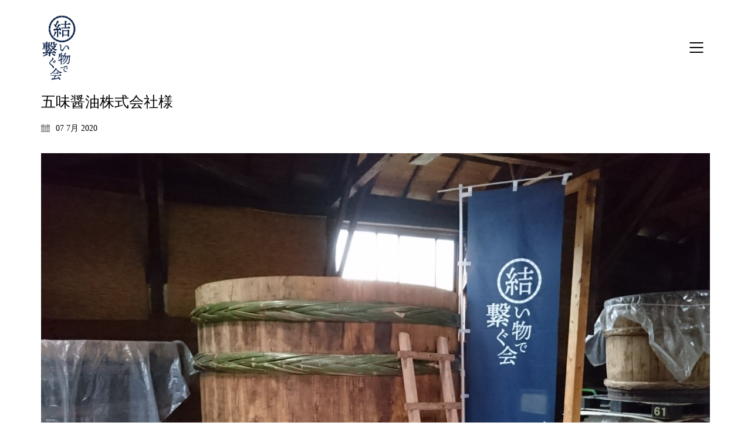

--- FILE ---
content_type: text/html; charset=UTF-8
request_url: http://yuimono.com/works/gomisyoyu201909
body_size: 11568
content:
<!DOCTYPE html>
<!--[if lt IE 7 ]><html class="ie ie6" lang="ja"
	itemscope 
	itemtype="http://schema.org/Article" 
	prefix="og: http://ogp.me/ns#" > <![endif]-->
<!--[if IE 7 ]><html class="ie ie7" lang="ja"
	itemscope 
	itemtype="http://schema.org/Article" 
	prefix="og: http://ogp.me/ns#" > <![endif]-->
<!--[if IE 8 ]><html class="ie ie8" lang="ja"
	itemscope 
	itemtype="http://schema.org/Article" 
	prefix="og: http://ogp.me/ns#" > <![endif]-->
<!--[if (gte IE 9)|!(IE)]><!--><html lang="ja"
	itemscope 
	itemtype="http://schema.org/Article" 
	prefix="og: http://ogp.me/ns#" > <!--<![endif]-->
<head>
	<meta charset="UTF-8">
	<meta http-equiv="X-UA-Compatible" content="IE=edge">
	<meta name="viewport" content="width=device-width, initial-scale=1">

	<title>五味醤油株式会社様 &#8211; 結い物で繋ぐ会</title>

<!-- All in One SEO Pack 2.4.4.1 by Michael Torbert of Semper Fi Web Design[-1,-1] -->
			<script type="text/javascript" >
				window.ga=window.ga||function(){(ga.q=ga.q||[]).push(arguments)};ga.l=+new Date;
				ga('create', 'UA-105697815-3', 'auto');
				// Plugins
				
				ga('send', 'pageview');
			</script>
			<script async src="https://www.google-analytics.com/analytics.js"></script>
			<!-- /all in one seo pack -->
<link rel='dns-prefetch' href='//fonts.googleapis.com' />
<link rel='dns-prefetch' href='//s.w.org' />
<link rel="alternate" type="application/rss+xml" title="結い物で繋ぐ会 &raquo; フィード" href="http://yuimono.com/feed" />
<link rel="alternate" type="application/rss+xml" title="結い物で繋ぐ会 &raquo; コメントフィード" href="http://yuimono.com/comments/feed" />

	<meta property="og:type" content="article"/>
	<meta property="og:title" content="五味醤油株式会社様"/>
	<meta property="og:url" content="http://yuimono.com/works/gomisyoyu201909"/>
	<meta property="og:site_name" content="結い物で繋ぐ会"/>
	
		<meta property="og:description" content="&nbsp; 【依頼主】五味醤油株式会社（山梨県） 【期　間】2019年9月9日〜12日 【制作物】30石大桶修理 高さ2.1m×直径2.1m 山梨県甲府市の五味醤油株式会社様の所有する、30石の大桶の修理をさせて頂きま&hellip;"/>
	
		<meta property="og:image" content="http://yuimono.com/wp/wp-content/uploads/2020/07/DSC_0878.jpg"/>
	<link itemprop="image" href="http://yuimono.com/wp/wp-content/uploads/2020/07/DSC_0878.jpg" />
	
				<!--
		  <PageMap>
		    <DataObject type="thumbnail">
		      <Attribute name="src" value="http://yuimono.com/wp/wp-content/uploads/2020/07/DSC_0878-150x150.jpg"/>
		      <Attribute name="width" value="150"/>
		      <Attribute name="height" value="150"/>
		    </DataObject>
		  </PageMap>
		-->
			
			<script type="text/javascript">
			window._wpemojiSettings = {"baseUrl":"https:\/\/s.w.org\/images\/core\/emoji\/2.3\/72x72\/","ext":".png","svgUrl":"https:\/\/s.w.org\/images\/core\/emoji\/2.3\/svg\/","svgExt":".svg","source":{"concatemoji":"http:\/\/yuimono.com\/wp\/wp-includes\/js\/wp-emoji-release.min.js?ver=4.8.25"}};
			!function(t,a,e){var r,i,n,o=a.createElement("canvas"),l=o.getContext&&o.getContext("2d");function c(t){var e=a.createElement("script");e.src=t,e.defer=e.type="text/javascript",a.getElementsByTagName("head")[0].appendChild(e)}for(n=Array("flag","emoji4"),e.supports={everything:!0,everythingExceptFlag:!0},i=0;i<n.length;i++)e.supports[n[i]]=function(t){var e,a=String.fromCharCode;if(!l||!l.fillText)return!1;switch(l.clearRect(0,0,o.width,o.height),l.textBaseline="top",l.font="600 32px Arial",t){case"flag":return(l.fillText(a(55356,56826,55356,56819),0,0),e=o.toDataURL(),l.clearRect(0,0,o.width,o.height),l.fillText(a(55356,56826,8203,55356,56819),0,0),e===o.toDataURL())?!1:(l.clearRect(0,0,o.width,o.height),l.fillText(a(55356,57332,56128,56423,56128,56418,56128,56421,56128,56430,56128,56423,56128,56447),0,0),e=o.toDataURL(),l.clearRect(0,0,o.width,o.height),l.fillText(a(55356,57332,8203,56128,56423,8203,56128,56418,8203,56128,56421,8203,56128,56430,8203,56128,56423,8203,56128,56447),0,0),e!==o.toDataURL());case"emoji4":return l.fillText(a(55358,56794,8205,9794,65039),0,0),e=o.toDataURL(),l.clearRect(0,0,o.width,o.height),l.fillText(a(55358,56794,8203,9794,65039),0,0),e!==o.toDataURL()}return!1}(n[i]),e.supports.everything=e.supports.everything&&e.supports[n[i]],"flag"!==n[i]&&(e.supports.everythingExceptFlag=e.supports.everythingExceptFlag&&e.supports[n[i]]);e.supports.everythingExceptFlag=e.supports.everythingExceptFlag&&!e.supports.flag,e.DOMReady=!1,e.readyCallback=function(){e.DOMReady=!0},e.supports.everything||(r=function(){e.readyCallback()},a.addEventListener?(a.addEventListener("DOMContentLoaded",r,!1),t.addEventListener("load",r,!1)):(t.attachEvent("onload",r),a.attachEvent("onreadystatechange",function(){"complete"===a.readyState&&e.readyCallback()})),(r=e.source||{}).concatemoji?c(r.concatemoji):r.wpemoji&&r.twemoji&&(c(r.twemoji),c(r.wpemoji)))}(window,document,window._wpemojiSettings);
		</script>
		<style type="text/css">
img.wp-smiley,
img.emoji {
	display: inline !important;
	border: none !important;
	box-shadow: none !important;
	height: 1em !important;
	width: 1em !important;
	margin: 0 .07em !important;
	vertical-align: -0.1em !important;
	background: none !important;
	padding: 0 !important;
}
</style>
<link rel='stylesheet' id='bootstrap-css'  href='http://yuimono.com/wp/wp-content/themes/kalium/assets/css/bootstrap.css' type='text/css' media='all' />
<link rel='stylesheet' id='main-css'  href='http://yuimono.com/wp/wp-content/themes/kalium/assets/css/main.css?ver=2.1.4' type='text/css' media='all' />
<link rel='stylesheet' id='style-css'  href='http://yuimono.com/wp/wp-content/themes/kalium/style.css?ver=2.1.4' type='text/css' media='all' />
<link rel='stylesheet' id='custom-skin-css'  href='http://yuimono.com/wp/wp-content/themes/kalium-child/custom-skin.css?ver=26cfdeb4fa811daa9191933985931fb0' type='text/css' media='all' />
<link rel='stylesheet' id='fluidbox-css'  href='http://yuimono.com/wp/wp-content/themes/kalium/assets/js/fluidbox/css/fluidbox.min.css' type='text/css' media='all' />
<link rel='stylesheet' id='default-font-css'  href='//fonts.googleapis.com/css?family=Karla:400,700,400italic,700italic' type='text/css' media='all' />
<link rel='stylesheet' id='typolab-e7b2aebffea1dd24ae46db178227f59d-css'  href='https://fonts.googleapis.com/css?family=Open+Sans%3A300%2C300italic%2Cregular%2Citalic%2C600%2C600italic%2C700%2C700italic%2C800%2C800italic%7CPlayfair+Display%3Aregular%2Citalic%2C700%2C700italic%2C900%2C900italic%7COpen+Sans%3A300%2C300italic%2Cregular%2Citalic%2C600%2C600italic%2C700%2C700italic%2C800%2C800italic%7CPlayfair+Display%3Aregular%2Citalic%2C700%2C700italic%2C900%2C900italic%7COpen+Sans%3A300%2C300italic%2Cregular%2Citalic%2C600%2C600italic%2C700%2C700italic%2C800%2C800italic%7CPlayfair+Display%3Aregular%2Citalic%2C700%2C700italic%2C900%2C900italic%7COpen+Sans%3A300%2C300italic%2Cregular%2Citalic%2C600%2C600italic%2C700%2C700italic%2C800%2C800italic%7CPlayfair+Display%3Aregular%2Citalic%2C700%2C700italic%2C900%2C900italic%7COpen+Sans%3A300%2C300italic%2Cregular%2Citalic%2C600%2C600italic%2C700%2C700italic%2C800%2C800italic%7CPlayfair+Display%3Aregular%2Citalic%2C700%2C700italic%2C900%2C900italic&#038;subsets=cyrillic%2Cgreek%2Clatin-ext%2Cvietnamese%2Cgreek-ext%2Clatin%2Ccyrillic-ext&#038;ver=c1b0d39920457c7c62d9f5eb4efe14fb' type='text/css' media='all' />
<link rel='stylesheet' id='kalium-child-css'  href='http://yuimono.com/wp/wp-content/themes/kalium-child/style.css?ver=4.8.25' type='text/css' media='all' />
<!--n2css--><script type="text/javascript">
var ajaxurl = ajaxurl || 'http://yuimono.com/wp/wp-admin/admin-ajax.php';
</script>
<style id="typolab-font-variants">body,p{font-family:'Open Sans';font-weight:300}.wpb_wrapper .lab-blog-posts .blog-post-entry .blog-post-content-container .blog-post-date{font-family:'Open Sans';font-weight:600}.wpb_wrapper .lab-contact-form .form-group label{font-family:'Open Sans';font-weight:300}h1,.h1,.page-heading h1,h2,.h2,.page-heading h2,h3,.h3,.page-heading h3,h4,.h4,.page-heading h4,h5,.h5,.page-heading h5,h6,.h6,.page-heading h6{font-family:'Playfair Display';font-weight:400}.main-header.menu-type-standard-menu .standard-menu-container div.menu>ul>li>a,.main-header.menu-type-standard-menu .standard-menu-container ul.menu>li>a,.main-header.menu-type-standard-menu .standard-menu-container div.menu>ul ul li a,.main-header.menu-type-standard-menu .standard-menu-container ul.menu ul li a{font-family:'Playfair Display';font-weight:400}.single-post .post .post-share-networks .share-title{font-family:'Playfair Display';font-weight:400}.single-post .post .author-info--details .author-name{font-family:'Playfair Display';font-weight:400}.button{font-family:'Playfair Display';font-weight:400}.mobile-menu-wrapper .mobile-menu-container div.menu>ul>li ul>li>a,.mobile-menu-wrapper .mobile-menu-container ul.menu>li ul>li>a,.mobile-menu-wrapper .mobile-menu-container div.menu>ul>li>a,.mobile-menu-wrapper .mobile-menu-container ul.menu>li>a{font-family:'Playfair Display';font-weight:400}.single-post .post .entry-header .post-title{font-family:'Playfair Display';font-weight:400}.section-title h1,.section-title h2,.section-title h3{font-family:'Playfair Display';font-weight:400}.team-holder .member .hover-state .member-details h2{font-family:'Playfair Display';font-weight:400}.portfolio-vc-type-container .team-holder .member .hover-state .member-details .job-title{font-family:'Playfair Display';font-weight:400}body,p{font-family:'Open Sans';font-weight:300}.wpb_wrapper .lab-blog-posts .blog-post-entry .blog-post-content-container .blog-post-date{font-family:'Open Sans';font-weight:600}.wpb_wrapper .lab-contact-form .form-group label{font-family:'Open Sans';font-weight:300}h1,.h1,.page-heading h1,h2,.h2,.page-heading h2,h3,.h3,.page-heading h3,h4,.h4,.page-heading h4,h5,.h5,.page-heading h5,h6,.h6,.page-heading h6{font-family:'Playfair Display';font-weight:400}.main-header.menu-type-standard-menu .standard-menu-container div.menu>ul>li>a,.main-header.menu-type-standard-menu .standard-menu-container ul.menu>li>a,.main-header.menu-type-standard-menu .standard-menu-container div.menu>ul ul li a,.main-header.menu-type-standard-menu .standard-menu-container ul.menu ul li a{font-family:'Playfair Display';font-weight:400}.single-post .post .post-share-networks .share-title{font-family:'Playfair Display';font-weight:400}.single-post .post .author-info--details .author-name{font-family:'Playfair Display';font-weight:400}.button{font-family:'Playfair Display';font-weight:400}.mobile-menu-wrapper .mobile-menu-container div.menu>ul>li ul>li>a,.mobile-menu-wrapper .mobile-menu-container ul.menu>li ul>li>a,.mobile-menu-wrapper .mobile-menu-container div.menu>ul>li>a,.mobile-menu-wrapper .mobile-menu-container ul.menu>li>a{font-family:'Playfair Display';font-weight:400}.single-post .post .entry-header .post-title{font-family:'Playfair Display';font-weight:400}.section-title h1,.section-title h2,.section-title h3{font-family:'Playfair Display';font-weight:400}.team-holder .member .hover-state .member-details h2{font-family:'Playfair Display';font-weight:400}.portfolio-vc-type-container .team-holder .member .hover-state .member-details .job-title{font-family:'Playfair Display';font-weight:400}body,p{font-family:'Open Sans';font-weight:300}.wpb_wrapper .lab-blog-posts .blog-post-entry .blog-post-content-container .blog-post-date{font-family:'Open Sans';font-weight:600}.wpb_wrapper .lab-contact-form .form-group label{font-family:'Open Sans';font-weight:300}h1,.h1,.page-heading h1,h2,.h2,.page-heading h2,h3,.h3,.page-heading h3,h4,.h4,.page-heading h4,h5,.h5,.page-heading h5,h6,.h6,.page-heading h6{font-family:'Playfair Display';font-weight:400}.main-header.menu-type-standard-menu .standard-menu-container div.menu>ul>li>a,.main-header.menu-type-standard-menu .standard-menu-container ul.menu>li>a,.main-header.menu-type-standard-menu .standard-menu-container div.menu>ul ul li a,.main-header.menu-type-standard-menu .standard-menu-container ul.menu ul li a{font-family:'Playfair Display';font-weight:400}.single-post .post .post-share-networks .share-title{font-family:'Playfair Display';font-weight:400}.single-post .post .author-info--details .author-name{font-family:'Playfair Display';font-weight:400}.button{font-family:'Playfair Display';font-weight:400}.mobile-menu-wrapper .mobile-menu-container div.menu>ul>li ul>li>a,.mobile-menu-wrapper .mobile-menu-container ul.menu>li ul>li>a,.mobile-menu-wrapper .mobile-menu-container div.menu>ul>li>a,.mobile-menu-wrapper .mobile-menu-container ul.menu>li>a{font-family:'Playfair Display';font-weight:400}.single-post .post .entry-header .post-title{font-family:'Playfair Display';font-weight:400}.section-title h1,.section-title h2,.section-title h3{font-family:'Playfair Display';font-weight:400}.team-holder .member .hover-state .member-details h2{font-family:'Playfair Display';font-weight:400}.portfolio-vc-type-container .team-holder .member .hover-state .member-details .job-title{font-family:'Playfair Display';font-weight:400}body,p{font-family:'Open Sans';font-weight:300}.wpb_wrapper .lab-blog-posts .blog-post-entry .blog-post-content-container .blog-post-date{font-family:'Open Sans';font-weight:600}.wpb_wrapper .lab-contact-form .form-group label{font-family:'Open Sans';font-weight:300}h1,.h1,.page-heading h1,h2,.h2,.page-heading h2,h3,.h3,.page-heading h3,h4,.h4,.page-heading h4,h5,.h5,.page-heading h5,h6,.h6,.page-heading h6{font-family:'Playfair Display';font-weight:400}.main-header.menu-type-standard-menu .standard-menu-container div.menu>ul>li>a,.main-header.menu-type-standard-menu .standard-menu-container ul.menu>li>a,.main-header.menu-type-standard-menu .standard-menu-container div.menu>ul ul li a,.main-header.menu-type-standard-menu .standard-menu-container ul.menu ul li a{font-family:'Playfair Display';font-weight:400}.single-post .post .post-share-networks .share-title{font-family:'Playfair Display';font-weight:400}.single-post .post .author-info--details .author-name{font-family:'Playfair Display';font-weight:400}.button{font-family:'Playfair Display';font-weight:400}.mobile-menu-wrapper .mobile-menu-container div.menu>ul>li ul>li>a,.mobile-menu-wrapper .mobile-menu-container ul.menu>li ul>li>a,.mobile-menu-wrapper .mobile-menu-container div.menu>ul>li>a,.mobile-menu-wrapper .mobile-menu-container ul.menu>li>a{font-family:'Playfair Display';font-weight:400}.single-post .post .entry-header .post-title{font-family:'Playfair Display';font-weight:400}.section-title h1,.section-title h2,.section-title h3{font-family:'Playfair Display';font-weight:400}.team-holder .member .hover-state .member-details h2{font-family:'Playfair Display';font-weight:400}.portfolio-vc-type-container .team-holder .member .hover-state .member-details .job-title{font-family:'Playfair Display';font-weight:400}body,p{font-family:'Open Sans';font-weight:300}.wpb_wrapper .lab-blog-posts .blog-post-entry .blog-post-content-container .blog-post-date{font-family:'Open Sans';font-weight:600}.wpb_wrapper .lab-contact-form .form-group label{font-family:'Open Sans';font-weight:300}h1,.h1,.page-heading h1,h2,.h2,.page-heading h2,h3,.h3,.page-heading h3,h4,.h4,.page-heading h4,h5,.h5,.page-heading h5,h6,.h6,.page-heading h6{font-family:'Playfair Display';font-weight:400}.main-header.menu-type-standard-menu .standard-menu-container div.menu>ul>li>a,.main-header.menu-type-standard-menu .standard-menu-container ul.menu>li>a,.main-header.menu-type-standard-menu .standard-menu-container div.menu>ul ul li a,.main-header.menu-type-standard-menu .standard-menu-container ul.menu ul li a{font-family:'Playfair Display';font-weight:400}.single-post .post .post-share-networks .share-title{font-family:'Playfair Display';font-weight:400}.single-post .post .author-info--details .author-name{font-family:'Playfair Display';font-weight:400}.button{font-family:'Playfair Display';font-weight:400}.mobile-menu-wrapper .mobile-menu-container div.menu>ul>li ul>li>a,.mobile-menu-wrapper .mobile-menu-container ul.menu>li ul>li>a,.mobile-menu-wrapper .mobile-menu-container div.menu>ul>li>a,.mobile-menu-wrapper .mobile-menu-container ul.menu>li>a{font-family:'Playfair Display';font-weight:400}.single-post .post .entry-header .post-title{font-family:'Playfair Display';font-weight:400}.section-title h1,.section-title h2,.section-title h3{font-family:'Playfair Display';font-weight:400}.team-holder .member .hover-state .member-details h2{font-family:'Playfair Display';font-weight:400}.portfolio-vc-type-container .team-holder .member .hover-state .member-details .job-title{font-family:'Playfair Display';font-weight:400}body,p{font-family:'functionpro_book'}.slider-text{font-family:'functionpro_book'}.site-footer .footer-widgets .widget .textwidget,.site-footer .footer-widgets .widget p{font-family:'functionpro_book'}h1,h2,h3,h4,h5,h6{font-family:'functionpro_medium'}.slider-font{font-family:'functionpro_medium'}.site-footer .footer-widgets .widget h1,.site-footer .footer-widgets .widget h2,.site-footer .footer-widgets .widget h3{font-family:'functionpro_medium'}.wpb_wrapper .lab-blog-posts .blog-post-entry .blog-post-content-container .blog-post-date{font-size:11px}.wpb_wrapper .lab-contact-form .form-group label{font-size:16px}.single-post .post .entry-header .post-title{font-size:40px}.section-title h1,.section-title h2,.section-title h3{font-size:40px}.team-holder .member .hover-state .member-details h2{font-size:20px}.portfolio-vc-type-container .team-holder .member .hover-state .member-details .job-title{font-size:14px}.wpb_wrapper .lab-blog-posts .blog-post-entry .blog-post-content-container .blog-post-date{font-size:11px}.wpb_wrapper .lab-contact-form .form-group label{font-size:16px}.single-post .post .entry-header .post-title{font-size:40px}.section-title h1,.section-title h2,.section-title h3{font-size:40px}.team-holder .member .hover-state .member-details h2{font-size:20px}.portfolio-vc-type-container .team-holder .member .hover-state .member-details .job-title{font-size:14px}.wpb_wrapper .lab-blog-posts .blog-post-entry .blog-post-content-container .blog-post-date{font-size:11px}.wpb_wrapper .lab-contact-form .form-group label{font-size:16px}.single-post .post .entry-header .post-title{font-size:40px}.section-title h1,.section-title h2,.section-title h3{font-size:40px}.team-holder .member .hover-state .member-details h2{font-size:20px}.portfolio-vc-type-container .team-holder .member .hover-state .member-details .job-title{font-size:14px}.wpb_wrapper .lab-blog-posts .blog-post-entry .blog-post-content-container .blog-post-date{font-size:11px}.wpb_wrapper .lab-contact-form .form-group label{font-size:16px}.single-post .post .entry-header .post-title{font-size:40px}.section-title h1,.section-title h2,.section-title h3{font-size:40px}.team-holder .member .hover-state .member-details h2{font-size:20px}.portfolio-vc-type-container .team-holder .member .hover-state .member-details .job-title{font-size:14px}.wpb_wrapper .lab-blog-posts .blog-post-entry .blog-post-content-container .blog-post-date{font-size:11px}.wpb_wrapper .lab-contact-form .form-group label{font-size:16px}.single-post .post .entry-header .post-title{font-size:40px}.section-title h1,.section-title h2,.section-title h3{font-size:40px}.team-holder .member .hover-state .member-details h2{font-size:20px}.portfolio-vc-type-container .team-holder .member .hover-state .member-details .job-title{font-size:14px}body,p{font-size:18px}.site-footer .footer-widgets .widget .textwidget,.site-footer .footer-widgets .widget p{font-size:18px}.site-footer .footer-widgets .widget h1,.site-footer .footer-widgets .widget h2,.site-footer .footer-widgets .widget h3{font-size:24px}h2{font-size:28px}body,p{font-size:18px}.main-header.menu-type-standard-menu .standard-menu-container div.menu>ul>li>a,.main-header.menu-type-standard-menu .standard-menu-container ul.menu>li>a{font-size:16px}.blog-posts .box-holder .post-info h2,.wpb_wrapper .lab-blog-posts .blog-post-entry .blog-post-content-container .blog-post-title{font-size:16px}.single-blog-holder .blog-title h1{font-size:20px}.blog-post-excerpt p,.post-info p{font-size:12px}.blog-content-holder .post-content{font-size:12px}.site-footer .footer-widgets .widget .textwidget,.site-footer .footer-widgets .widget p{font-size:15px}.copyrights,.site-footer .footer-bottom-content a,.site-footer .footer-bottom-content p{font-size:11px}.portfolio-holder .item-box .info h3{font-size:16px}.portfolio-holder .thumb .hover-state .info h3{font-size:20px}.single-post .post .entry-header .post-title{font-size:25px}.post-navigation a i,.post-navigation a strong{font-size:14px}.wpb_wrapper .lab-blog-posts .blog-post-entry .blog-post-content-container .blog-post-date{text-transform:uppercase}.wpb_wrapper .lab-blog-posts .blog-post-entry .blog-post-content-container .blog-post-date{text-transform:uppercase}.wpb_wrapper .lab-blog-posts .blog-post-entry .blog-post-content-container .blog-post-date{text-transform:uppercase}.wpb_wrapper .lab-blog-posts .blog-post-entry .blog-post-content-container .blog-post-date{text-transform:uppercase}.wpb_wrapper .lab-blog-posts .blog-post-entry .blog-post-content-container .blog-post-date{text-transform:uppercase}@media screen and (max-width:768px){h2{font-size:20px}h3{font-size:22px}body,p{font-size:14px}.mobile-menu-wrapper .mobile-menu-container div.menu>ul>li>a,.mobile-menu-wrapper .mobile-menu-container ul.menu>li>a,.mobile-menu-wrapper .mobile-menu-container .cart-icon-link-mobile-container a,.mobile-menu-wrapper .mobile-menu-container .search-form input{font-size:18px}.site-footer .footer-widgets .widget .textwidget,.site-footer .footer-widgets .widget p{font-size:12px}.copyrights,.site-footer .footer-bottom-content a,.site-footer .footer-bottom-content p{font-size:10px}}</style><script type='text/javascript' src='http://yuimono.com/wp/wp-includes/js/jquery/jquery.js?ver=1.12.4'></script>
<script type='text/javascript' src='http://yuimono.com/wp/wp-includes/js/jquery/jquery-migrate.min.js?ver=1.4.1'></script>
<link rel='https://api.w.org/' href='http://yuimono.com/wp-json/' />
<link rel="EditURI" type="application/rsd+xml" title="RSD" href="http://yuimono.com/wp/xmlrpc.php?rsd" />
<link rel="wlwmanifest" type="application/wlwmanifest+xml" href="http://yuimono.com/wp/wp-includes/wlwmanifest.xml" /> 
<link rel='prev' title='日東醸造株式会社様' href='http://yuimono.com/works/nittojozo201909' />
<link rel='next' title='佐渡島30石大桶伝承プロジェクト' href='http://yuimono.com/works/sado30kokuoke201905' />
<meta name="generator" content="WordPress 4.8.25" />
<link rel="canonical" href="http://yuimono.com/works/gomisyoyu201909" />
<link rel='shortlink' href='http://yuimono.com/?p=5594' />
<link rel="alternate" type="application/json+oembed" href="http://yuimono.com/wp-json/oembed/1.0/embed?url=http%3A%2F%2Fyuimono.com%2Fworks%2Fgomisyoyu201909" />
<link rel="alternate" type="text/xml+oembed" href="http://yuimono.com/wp-json/oembed/1.0/embed?url=http%3A%2F%2Fyuimono.com%2Fworks%2Fgomisyoyu201909&#038;format=xml" />
			<link rel="shortcut icon" href="//yuimono.com/wp/wp-content/uploads/2018/01/favicon.png">
				<meta name="theme-color" content="#8a1b1b">
	<script>var mobile_menu_breakpoint = 769;</script><style>@media screen and (min-width:770px) { .mobile-menu-wrapper,.mobile-menu-overlay,.standard-menu-container .menu-bar-hidden-desktop {
display: none;

} }</style><style>@media screen and (max-width:769px) { .standard-menu-container > div,.standard-menu-container > nav,.main-header.menu-type-standard-menu .standard-menu-container div.menu>ul,.main-header.menu-type-standard-menu .standard-menu-container ul.menu,.menu-cart-icon-container {
display: none;

} }</style><style id="theme-custom-css">
.wpb_wrapper .lab-blog-posts .blog-post-entry .blog-post-content-container .blog-post-date {    margin-bottom: 10px;    display: inline-block;    background: #bf2e2e;    color: #FFF;    height:20px;    line-height: 20px;    padding: 0px 5px;    position: absolute;    left: 29px;    top: -10px;}.wpb_wrapper .lab-blog-posts .blog-post-entry .blog-post-content-container {    position: relative;}.wpb_wrapper .lab-blog-posts .blog-post-entry {transition: all 200ms;}.wpb_wrapper .lab-blog-posts .blog-post-entry:hover {box-shadow: 0px 7px 25px rgba(0,0,0,0.05), 0px 1px 2px rgba(0,0,0,0.02);}.join-now {padding: 35px 0px;}.align-center {text-align: center;}.custom-divider {width: 5%;}.schools-colleges {margin: 0px;}.schools-colleges .vc_column_container>.vc_column-inner {padding:0px !important;}.schools-colleges-image {width: 85%;margin: 0 auto;}.lab-vc-container .schools-colleges  .vc_column_container {  padding:0px !important;}.vc_toggle_size_md .vc_toggle_icon {    height: 18px;    width: 18px;}.facts-in-numbers .wpb_wrapper .section-title>h2 {text-align: center;color: #FFF;}.facts-in-numbers .wpb_wrapper .section-title>p {text-align: center;color: rgba(255,255,255,0.75);    text-shadow: 0px 1px 35px rgba(0,0,0,0.25);}body.blog .blog-posts {    margin-top: 35px;}.single-post .post-comments {background: #f3f1ef;}.blog-archive--widgets .widget.widget_product_search .search-bar input[name="s"], .blog-archive--widgets .widget.widget_search .search-bar input[name="s"] {background: #f3f1ef !important;}.blog-archive--widgets {position: relative;    background: #FFF;    box-shadow: 0px 2px 15px rgba(0,0,0,0.07);    padding: 40px;    border: 1px solid #EEE;    margin-top: -50px !important;margin-bottom: 40px;}.blog-archive--widgets .widget ul li {border-bottom: 1px solid #e4e4e4;padding: 15px 0px;}.blog-archive--widgets .widget ul li a {color: #333;}.blog-posts .post-item .post-details {padding-left: 20px;padding-top: 20px;padding-right: 50px;}.blog-posts .post-item .post-details h3.post-title {line-height: 30px;}.blog-posts .post-item .post-details .post-title a:after {display: none;}.blog-posts .post-item .post-details p {    line-height: 1.5;} .blog-posts .post-item .post-details .post-meta.date {margin-top: 10px;}.blog-post-image .image-placeholder:after {  background: rgba(0,0,0,0.1);  content: "";  display: block;  width:100%;  height: 100%;  position:absolute;  top: 0;}.blog-post-excerpt {display: none;}.team-holder .member .hover-state {    background-color: transparent !important;    background: -moz-linear-gradient(top, rgba(0,0,0,0) 0%, rgba(0,0,0,0.5) 50%, rgba(0,0,0,0.8) 100%);    background: -webkit-linear-gradient(top, rgba(0,0,0,0) 0%,rgba(0,0,0,0.5) 50%,rgba(0,0,0,0.8) 100%);    background: linear-gradient(to bottom, rgba(0,0,0,0) 0%,rgba(0,0,0,0.5) 80%,rgba(0,0,0,0.9) 100%);    filter: progid:DXImageTransform.Microsoft.gradient( startColorstr='#00000000', endColorstr='#000000',GradientType=0 );    opacity: 1;    -webkit-opacity: 1;    -moz-opacity: 1;    filter: alpha(opacity=100);    visibility: visible;    }.team-holder .member .hover-state .member-details {bottom: 30px;}.team-holder .member .hover-state .member-details h2 {    margin: 0;    border-bottom: 2px solid #BF2E2E;    display: inline-block;    padding-bottom: 5px;}.text-block {height: 277px;margin-bottom: 0px;padding: 50px;}.bw-image.wpb_single_image img {-webkit-filter: grayscale(100%);filter: grayscale(100%);-webkit-transition-duration: 0.3s;    -moz-transition-duration: 0.3s;    -o-transition-duration: 0.3s;}.bw-image.wpb_single_image img:hover {-webkit-filter: grayscale(0%);filter: grayscale(0%);-webkit-transition-duration: 0.3s;    -moz-transition-duration: 0.3s;    -o-transition-duration: 0.3s;}.portfolio-holder .item-box .info {text-align: center;}.portfolio-holder .item-box .info h3 {    display: inline-block;    padding-bottom: 5px;    border-bottom: 1px solid #eee;}.portfolio-holder .item-box .info h3 a {color: #333;}.portfolio-holder .item-box .photo .image-placeholder:after {background: rgba(0,0,0,0.1);content: " ";display: block;width:100%;height: 100%;position:absolute;top: 0;}.portfolio-title-holder .pt-column {padding-top: 35px;}.course-icon {display: inline-block;float: left;margin-right: 35px;}.portfolio-vc-type-container .team-holder .member .image-placeholder, .portfolio-vc-type-container .team-holder .member .thumb>a {width: 50px;height: 50px;position: absolute;left: 0;top: 0;background: none;}.portfolio-vc-type-container .team-holder .member .hover-state {position: relative;padding: 0px;background: transparent;}.portfolio-vc-type-container .team-holder .member .hover-state .member-details h2 {border: none;padding: 0px;}.portfolio-vc-type-container .team-holder .member .hover-state .member-details h2 a {    color: inherit;}.portfolio-vc-type-container .team-holder .member .hover-state .member-details .job-title {color: #666;}.portfolio-vc-type-container .team-holder .member .image-placeholder img{border-radius: 10%;width: 50px;height: 50px;}.portfolio-vc-type-container .team-holder .member .hover-state .member-details {position: relative;color: #333;bottom: 0px;margin-left: 70px;min-height: 50px;margin-bottom: 20px}.contact-form input, .contact-form textarea,.comment-form input, .comment-form textarea  {border-bottom-color: #e4e4e4;padding-bottom:10px;}.contact-form textarea, .comment-form textarea {    background-image: linear-gradient(#e4e4e4 1px, transparent 1px);height: auto;}.contact-form .form-group label,.comment-form .form-group label,.labeled-input-row label, .labeled-textarea-row label {border-bottom-color: #e4e4e4;}.contact-form .form-group,.comment-form .form-group {margin-bottom: 20px;}.contact-form .row .col-sm-6 {width: 100%;}.wpb_wrapper .lab-contact-form .form-group label {color: #514a47;}.contact-form .send {float: left;background: #9e9997 !important;}.contact-form input,.comment-form input {background-color: transparent;}.main-footer .big-footer {margin-top: 50px;margin-bottom: 50px;}.main-footer.main-footer {background: #2b2726  !important;}.main-footer .footer-widgets .widget h1, .main-footer .footer-widgets .widget h2, .main-footer .footer-widgets .widget h3 {color: #FFF;}.main-footer .footer-widgets .widget ul li {padding: 0px;}.main-footer a {color: #898989;}footer.main-footer a:hover, .mobile-menu-wrapper .mobile-menu-container .cart-icon-link-mobile-container a:hover {    color: #FFF;}footer.main-footer .big-footer .section ul li a {color: #514a47 !important;}footer.main-footer .big-footer .section ul li a:hover {color: #FFF !important;}.footer-bottom {background: #272323 !important;}.main-footer hr {border-color: transparent;}.main-footer .footer-bottom-content {padding-left: 20px;padding-right: 20px;}.main-footer .footer-bottom-content a, .main-footer .footer-bottom-content p {color: #FFF;}.social-networks.rounded li a {background-color: #2b2726 !important;}.social-networks.rounded li a i {color: #f6f5f3 !important;}.social-networks.rounded li a:hover {background-color: #3a3433 !important;}@media (min-width:801px) {.wpb_wrapper .section-title>h2 {margin-top: 40px;}.footer-widgets  .widget-area.widgets--columned-layout.widgets--columns-5>.widget {width: 18.75%;margin-bottom: 10px;}.widget.widget_nav_menu#nav_menu-2,.widget.widget_nav_menu#nav_menu-4 {text-align: right;}.widget.widget_nav_menu#nav_menu-3,.widget.widget_nav_menu#nav_menu-5 {text-align: left;}.widget.widget_nav_menu {padding-top: 85px;}.footer-widgets  .widget-area.widgets--columned-layout.widgets--columns-5>.widget:nth-child(3) {width: 25%;} .footer-widgets .middle-widget {text-align: center;}.footer-widgets .widget p {color: #898989;}.has-fixed-footer .wrapper {box-shadow: rgba(0, 0, 0, 0.5) 0px 70px 100px -30px;}.join-now {padding: 110px 0px !important;}}@media screen and (max-width: 767px) {.blog-posts .post-item .post-details {margin: 20px 0 0 0;padding: 0px;}.blog-holder .box-holder {margin-bottom: 35px;}}@media (max-width:480px) {.footer-widgets .widget {text-align: center;margin-bottom: 35px;}}body { font-family: "OriginalGaramondBT-Roman", "游明朝体", "Yu Mincho", YuMincho,"ヒラギノ明朝 Pro W3", "Hiragino Mincho Pro","ＭＳ Ｐ明朝", "MS PMincho", serif;}h1, h2, h3, h4, h5, h6, p { font-family: "OriginalGaramondBT-Roman", "游明朝体", "Yu Mincho", YuMincho,"ヒラギノ明朝 Pro W3", "Hiragino Mincho Pro","ＭＳ Ｐ明朝", "MS PMincho", serif;}.main-header.menu-type-standard-menu .standard-menu-container.menu-skin-dark ul.menu>li>a{ font-family: "OriginalGaramondBT-Roman", "游明朝体", "Yu Mincho", YuMincho,"ヒラギノ明朝 Pro W3", "Hiragino Mincho Pro","ＭＳ Ｐ明朝", "MS PMincho", serif;}.main-header.menu-type-standard-menu .standard-menu-container ul.menu>li>a{ font-family: "OriginalGaramondBT-Roman", "游明朝体", "Yu Mincho", YuMincho,"ヒラギノ明朝 Pro W3", "Hiragino Mincho Pro","ＭＳ Ｐ明朝", "MS PMincho", serif;}.site-footer.site-footer-inverted .footer-widgets .widget p { font-family: "OriginalGaramondBT-Roman", "游明朝体", "Yu Mincho", YuMincho,"ヒラギノ明朝 Pro W3", "Hiragino Mincho Pro","ＭＳ Ｐ明朝", "MS PMincho", serif;}.main-header.menu-type-standard-menu .standard-menu-container.menu-skin-dark ul.menu>li>a, h2 {font-weight:700;}.main-header.menu-type-standard-menu .standard-menu-container ul.menu>li>a {font-weight:500;}.menu-items-blocks .standard-menu-container .reveal-fade .menu-skin-light {position:relative; top:0;}p{line-height:2;}.example { color: red !important;}
</style><meta name="generator" content="Powered by WPBakery Page Builder - drag and drop page builder for WordPress."/>
<!--[if lte IE 9]><link rel="stylesheet" type="text/css" href="http://yuimono.com/wp/wp-content/plugins/js_composer/assets/css/vc_lte_ie9.min.css" media="screen"><![endif]-->		<style type="text/css" id="wp-custom-css">
			/*
ここに独自の CSS を追加することができます。

詳しくは上のヘルプアイコンをクリックしてください。
*/		</style>
	<noscript><style type="text/css"> .wpb_animate_when_almost_visible { opacity: 1; }</style></noscript>
<!-- Global site tag (gtag.js) - Google Analytics -->
<script async src="https://www.googletagmanager.com/gtag/js?id=UA-105697815-3"></script>
<script>
  window.dataLayer = window.dataLayer || [];
  function gtag(){dataLayer.push(arguments);}
  gtag('js', new Date());

  gtag('config', 'UA-105697815-3');
</script>

<meta name="google-site-verification" content="OrIKtjjQEa1wQM1cNOWdlgnFSEPGCqwM2L77u71ZdEU" />

</head>
<body class="works-template-default single single-works postid-5594 single-format-standard has-fixed-footer wpb-js-composer js-comp-ver-5.4.2 vc_responsive">

	<div class="mobile-menu-wrapper mobile-menu-fullscreen">
	
	<div class="mobile-menu-container">
		
		<ul id="menu-navmenu" class="menu"><li id="menu-item-4807" class="menu-item menu-item-type-post_type menu-item-object-page menu-item-4807"><a href="http://yuimono.com/about">結い物で繋ぐ会について</a></li>
<li id="menu-item-4793" class="menu-item menu-item-type-post_type menu-item-object-page menu-item-4793"><a href="http://yuimono.com/works">実績紹介</a></li>
<li id="menu-item-4716" class="menu-item menu-item-type-custom menu-item-object-custom menu-item-4716"><a href="https://secure.shop-pro.jp/?mode=inq&#038;shop_id=PA01249181">お問い合わせ</a></li>
</ul>		
				
				<a href="#" class="mobile-menu-close-link menu-bar exit menu-skin-light">
					<span class="ham"></span>
				</a>
				
	</div>
	
</div>

<div class="mobile-menu-overlay"></div>
	<div class="wrapper" id="main-wrapper">

		<style>header.site-header {
padding-top: 25px;

}</style><style>header.site-header {
padding-bottom: 20px;

}</style><style>header.main-header {
box-shadow: rgba(255,255,255,0) 0px 5px 25px 5px
}</style><header class="site-header main-header menu-type-standard-menu is-sticky">
	
	<div class="container">

		<div class="logo-and-menu-container">
			
						
			<div itemscope itemtype="http://schema.org/Organization" class="logo-column">
				
				<style>.header-logo.logo-image {
width: 60px;
 height: 112.99591836735px;

}</style><style>@media screen and (max-width: 769px) { .header-logo.logo-image {
width: 20px ;
 height: 37.665306122449px ;

} }</style><a itemprop="url" href="http://yuimono.com" class="header-logo logo-image">
		<img itemprop="logo" src="//yuimono.com/wp/wp-content/uploads/2018/01/aec261abfc58afe2b11ebfa67d21933c.png" width="1225" height="2307" class="main-logo" alt="%e7%b5%90%e3%81%84%e7%89%a9%e3%81%a7%e7%b9%8b%e3%81%90%e4%bc%9a" />
</a>

				
			</div>
			
							
			<div class="menu-column">
								<div class="menu-items-blocks standard-menu-container menu-skin-dark reveal-from-right menu-bar-root-items-hidden dropdown-caret">
						
						<nav><ul id="menu-navmenu-1" class="menu"><li class="menu-item menu-item-type-post_type menu-item-object-page menu-item-4807"><a href="http://yuimono.com/about"><span>結い物で繋ぐ会について</span></a></li>
<li class="menu-item menu-item-type-post_type menu-item-object-page menu-item-4793"><a href="http://yuimono.com/works"><span>実績紹介</span></a></li>
<li class="menu-item menu-item-type-custom menu-item-object-custom menu-item-4716"><a href="https://secure.shop-pro.jp/?mode=inq&#038;shop_id=PA01249181"><span>お問い合わせ</span></a></li>
</ul></nav>

												
						<a class="menu-bar menu-skin-dark" href="#">
									<span class="ham"></span>
								</a>
					</div>
								</div>
		</div>
		
		
	</div>
	
</header>

<script type="text/javascript">
	var headerOptions = headerOptions || {};
	Object.assign( headerOptions, {"stickyHeader":{"type":"classic","wrapper":".wrapper","container":".main-header","logoContainer":".header-logo","spacer":true,"initialOffset":10,"debugMode":false,"animateDuration":true,"breakpoints":{"desktop":[992,null],"tablet":[768,992],"mobile":[null,768]},"skin":{"classes":["menu-skin-main","menu-skin-dark","menu-skin-light"],"current":"menu-skin-dark","active":"menu-skin-dark"},"scenes":{"paddingSceneOptions":{"scene":[],"tween":{"easing":"Sine.easeInOut","css":{"paddingTop":"10px","paddingBottom":"10px"}}},"backgroundSceneOptions":{"scene":[],"tween":{"easing":"Sine.easeInOut","css":{"backgroundColor":"rgba(255,255,255,0.43)","boxShadow":"rgba(0,0,0,0.10) 0px 5px 25px 5px"}}},"logoSceneOptions":{"scene":[],"tween":{"easing":"Sine.easeInOut","css":[]},"logo":{"src":"","width":60,"height":113}}},"autohide":{"duration":0.3,"easing":"Linear.easeInOut","css":{"autoAlpha":0}}},"sectionLogoSwitch":[]} );
</script>

<!--Slider-->
			<div class="single-post">
				
				<div class="container">
				
					<div class="row">
						
						<article id="post-5594" class="post post-5594 works type-works status-publish format-standard has-post-thumbnail hentry category-oke category-brewing">
	
		
	<section class="post--column post-body">
		
		<header class="entry-header">
	
			<h1 class="post-title">五味醤油株式会社様</h1>			
</header>			<section class="post-meta-only">
								
							<div class="post-meta date">
				<i class="icon icon-basic-calendar"></i>
				07 7月 2020			</div>
								
			</section>
						<section class="post-content post-formatting">
				<p><img class="aligncenter size-full wp-image-5612" src="http://yuimono.com/wp/wp-content/uploads/2020/07/DSC_0878.jpg" alt="" width="1477" height="1108" srcset="http://yuimono.com/wp/wp-content/uploads/2020/07/DSC_0878.jpg 1477w, http://yuimono.com/wp/wp-content/uploads/2020/07/DSC_0878-300x225.jpg 300w, http://yuimono.com/wp/wp-content/uploads/2020/07/DSC_0878-768x576.jpg 768w, http://yuimono.com/wp/wp-content/uploads/2020/07/DSC_0878-1024x768.jpg 1024w, http://yuimono.com/wp/wp-content/uploads/2020/07/DSC_0878-1116x837.jpg 1116w, http://yuimono.com/wp/wp-content/uploads/2020/07/DSC_0878-806x605.jpg 806w, http://yuimono.com/wp/wp-content/uploads/2020/07/DSC_0878-558x419.jpg 558w, http://yuimono.com/wp/wp-content/uploads/2020/07/DSC_0878-655x491.jpg 655w" sizes="(max-width: 1477px) 100vw, 1477px" /></p>
<p><img class="aligncenter size-full wp-image-5615" src="http://yuimono.com/wp/wp-content/uploads/2020/07/70308976_2623664030987132_5424401668869455872_o.jpg" alt="" width="1200" height="800" srcset="http://yuimono.com/wp/wp-content/uploads/2020/07/70308976_2623664030987132_5424401668869455872_o.jpg 1200w, http://yuimono.com/wp/wp-content/uploads/2020/07/70308976_2623664030987132_5424401668869455872_o-300x200.jpg 300w, http://yuimono.com/wp/wp-content/uploads/2020/07/70308976_2623664030987132_5424401668869455872_o-768x512.jpg 768w, http://yuimono.com/wp/wp-content/uploads/2020/07/70308976_2623664030987132_5424401668869455872_o-1024x683.jpg 1024w, http://yuimono.com/wp/wp-content/uploads/2020/07/70308976_2623664030987132_5424401668869455872_o-1116x744.jpg 1116w, http://yuimono.com/wp/wp-content/uploads/2020/07/70308976_2623664030987132_5424401668869455872_o-806x537.jpg 806w, http://yuimono.com/wp/wp-content/uploads/2020/07/70308976_2623664030987132_5424401668869455872_o-558x372.jpg 558w, http://yuimono.com/wp/wp-content/uploads/2020/07/70308976_2623664030987132_5424401668869455872_o-655x437.jpg 655w" sizes="(max-width: 1200px) 100vw, 1200px" /></p>
<p><img class="aligncenter size-full wp-image-5614" src="http://yuimono.com/wp/wp-content/uploads/2020/07/70655947_2623664330987102_6324005568566525952_o.jpg" alt="" width="1200" height="801" srcset="http://yuimono.com/wp/wp-content/uploads/2020/07/70655947_2623664330987102_6324005568566525952_o.jpg 1200w, http://yuimono.com/wp/wp-content/uploads/2020/07/70655947_2623664330987102_6324005568566525952_o-300x200.jpg 300w, http://yuimono.com/wp/wp-content/uploads/2020/07/70655947_2623664330987102_6324005568566525952_o-768x513.jpg 768w, http://yuimono.com/wp/wp-content/uploads/2020/07/70655947_2623664330987102_6324005568566525952_o-1024x684.jpg 1024w, http://yuimono.com/wp/wp-content/uploads/2020/07/70655947_2623664330987102_6324005568566525952_o-1116x745.jpg 1116w, http://yuimono.com/wp/wp-content/uploads/2020/07/70655947_2623664330987102_6324005568566525952_o-806x538.jpg 806w, http://yuimono.com/wp/wp-content/uploads/2020/07/70655947_2623664330987102_6324005568566525952_o-558x372.jpg 558w, http://yuimono.com/wp/wp-content/uploads/2020/07/70655947_2623664330987102_6324005568566525952_o-655x437.jpg 655w" sizes="(max-width: 1200px) 100vw, 1200px" /></p>
<p>&nbsp;</p>
<p>【依頼主】五味醤油株式会社（山梨県）</p>
<p>【期　間】2019年9月9日〜12日</p>
<p>【制作物】30石大桶修理 高さ2.1m×直径2.1m</p>
<p>山梨県甲府市の五味醤油株式会社様の所有する、30石の大桶の修理をさせて頂きました。<br />
底板と底板から下の側板が傷んでいたため、底板を新しい物に取り替え、竹箍も新調しました。</p>
<p>古い大桶の底板のみを新調する修理は古い大桶に合わせて調整する必要があり、難しい修理でしたが、無事に漏れない大桶になりました。<br />
またこの大桶で味噌を仕込むことができます！</p>
			</section>
					
	</section>
	
		
</article>						
					</div>
				
				</div>
				
			</div>
			
	</div>	
	<footer id="footer" role="contentinfo" class="site-footer main-footer footer-bottom-vertical fixed-footer site-footer-inverted main-footer-inverted">
	
	<div class="container">
	
	<div class="footer-widgets">
		
			
		<div class="footer--widgets widget-area widgets--columned-layout widgets--columns-1" role="complementary">
			
			<div id="media_image-2" class="widget widget_media_image"><img width="60" height="113" src="http://yuimono.com/wp/wp-content/uploads/2017/11/422518a16b9f93b217392dc64889ad2a-60x113.png" class="image wp-image-5319  attachment-60x113 size-60x113" alt="" style="max-width: 100%; height: auto;" srcset="http://yuimono.com/wp/wp-content/uploads/2017/11/422518a16b9f93b217392dc64889ad2a-60x113.png 60w, http://yuimono.com/wp/wp-content/uploads/2017/11/422518a16b9f93b217392dc64889ad2a-159x300.png 159w, http://yuimono.com/wp/wp-content/uploads/2017/11/422518a16b9f93b217392dc64889ad2a-768x1446.png 768w, http://yuimono.com/wp/wp-content/uploads/2017/11/422518a16b9f93b217392dc64889ad2a-544x1024.png 544w, http://yuimono.com/wp/wp-content/uploads/2017/11/422518a16b9f93b217392dc64889ad2a-1116x2102.png 1116w, http://yuimono.com/wp/wp-content/uploads/2017/11/422518a16b9f93b217392dc64889ad2a-806x1518.png 806w, http://yuimono.com/wp/wp-content/uploads/2017/11/422518a16b9f93b217392dc64889ad2a-558x1051.png 558w, http://yuimono.com/wp/wp-content/uploads/2017/11/422518a16b9f93b217392dc64889ad2a-655x1234.png 655w, http://yuimono.com/wp/wp-content/uploads/2017/11/422518a16b9f93b217392dc64889ad2a.png 1225w" sizes="(max-width: 60px) 100vw, 60px" /></div><div id="text-9" class="widget widget_text">			<div class="textwidget"><p>結い物で繋ぐ会 有限責任事業組合</p>
<p>〒541-0058</p>
<p>大阪市中央区南久宝寺1-9-8 ダイキビル1Ｆ（きしな屋 内）</p>
<p>TEL：06-6563-7955 （9:30～18:30　日曜定休）</p>
<p>Mail：info@yuimono.com</p>
</div>
		</div>			
		</div>
	
	</div>
	
	<hr>
	
</div>
		
	<div class="footer-bottom">
		
		<div class="container">

			<div class="footer-bottom-content">
				
								
					<div class="footer-content-right">
							<ul class="social-networks rounded"><li><a href="https://www.facebook.com/kiokeyuimono" target="_blank" class="facebook" title="Facebook"><i class="fa fa-facebook"></i><span class="name">Facebook</span></a></li></ul>							
					</div>
					
				
								
					<div class="footer-content-left">
						
						<div class="copyrights site-info">
							
							<p>© 2017 結い物で繋ぐ会 All Rights Reserved</p>
							
						</div>
						
					</div>
				
							</div>

		</div>
		
	</div>
	
	
</footer>	<a href="#top" class="go-to-top position-bottom-right" data-type="footer" data-val="footer">
		<i class="flaticon-bottom4"></i>
	</a>
	<script type='text/javascript' src='http://yuimono.com/wp/wp-content/themes/kalium/assets/js/fluidbox/jquery.fluidbox.min.js'></script>
<script type='text/javascript' src='http://yuimono.com/wp/wp-includes/js/wp-embed.min.js?ver=4.8.25'></script>
<script type='text/javascript' src='http://yuimono.com/wp/wp-content/themes/kalium/assets/js/main.min.js?ver=2.1.4'></script>
	
	<!-- ET: 0.034027099609375s 2.1.4ch -->
</body>
</html>

--- FILE ---
content_type: text/css
request_url: http://yuimono.com/wp/wp-content/themes/kalium-child/custom-skin.css?ver=26cfdeb4fa811daa9191933985931fb0
body_size: 6302
content:
body{background: #fff;color: #000}table{color: #000}h1 small,h2 small,h3 small,h4 small,h5 small,h6 small{color: #000}a{color: rgba(10,0,0,0.54)}a:focus,a:hover{color: rgba(0,0,0,0.54)}:focus{color: rgba(10,0,0,0.54)}.wrapper{background: #fff}.wrapper a:hover{color: rgba(10,0,0,0.54)}.wrapper a:after{background: rgba(10,0,0,0.54)}.site-footer a:hover{color: rgba(10,0,0,0.54)}.product-filter ul li a:hover{color: rgba(10,0,0,0.54)}.message-form .loading-bar{background: rgba(61,0,0,0.54)}.message-form .loading-bar span{background: rgba(0,0,0,0.54)}.skin--brand-primary{color: rgba(10,0,0,0.54)}.btn.btn-primary{background: rgba(10,0,0,0.54)}.btn.btn-primary:hover{background: rgba(0,0,0,0.54)}.btn.btn-secondary{background: #000}.btn.btn-secondary:hover{background: #000}.site-footer .footer-bottom a{color: #000}.site-footer .footer-bottom a:hover{color: rgba(10,0,0,0.54)}.site-footer .footer-bottom a:after{color: rgba(10,0,0,0.54)}p{color: #000}.section-title p{color: #000}.section-title h1,.section-title h2,.section-title h3,.section-title h4,.section-title h5,.section-title h6{color: #000}.section-title h1 small,.section-title h2 small,.section-title h3 small,.section-title h4 small,.section-title h5 small,.section-title h6 small{color: #000 !important}.blog-posts .isotope-item .box-holder .post-info{border-color: #fff}.blog-posts .box-holder .post-format .quote-holder{background: #fafafa}.blog-posts .box-holder .post-format .quote-holder blockquote{color: #000}.blog-posts .box-holder .post-format .post-type{background: #fff}.blog-posts .box-holder .post-format .post-type i{color: #000}.blog-posts .box-holder .post-format .hover-state i{color: #fff}.blog-posts .box-holder .post-info h2 a{color: #000}.blog-posts .box-holder .post-info .details .category{color: #000}.blog-posts .box-holder .post-info .details .date{color: #000}.widget.widget_tag_cloud a{color: #000;background: #fafafa}.widget.widget_tag_cloud a:hover{background: #ededed}.wpb_wrapper .wpb_text_column blockquote{border-left-color: rgba(10,0,0,0.54)}.post-formatting ul li,.post-formatting ol li{color: #000}.post-formatting blockquote{border-left-color: rgba(10,0,0,0.54)}.post-formatting blockquote p{color: #000}.post-formatting .wp-caption .wp-caption-text{background: #fafafa}.labeled-textarea-row textarea{background-image: linear-gradient(#fafafa 1px, transparent 1px)}.cd-google-map .cd-zoom-in,.cd-google-map .cd-zoom-out{background-color: rgba(10,0,0,0.54)}.cd-google-map .cd-zoom-in:hover,.cd-google-map .cd-zoom-out:hover{background-color: rgba(0,0,0,0.54)}.single-blog-holder .blog-head-holder{background: #fafafa}.single-blog-holder .blog-head-holder .quote-holder{background: #fafafa}.single-blog-holder .blog-head-holder .quote-holder:before{color: #000}.single-blog-holder .blog-head-holder .quote-holder blockquote{color: #000}.single-blog-holder .tags-holder a{color: #000;background: #fafafa}.single-blog-holder .tags-holder a:hover{background: #ededed}.single-blog-holder pre{background: #fafafa;border-color: #fff;color: #000}.single-blog-holder .blog-author-holder .author-name:hover{color: rgba(10,0,0,0.54)}.single-blog-holder .blog-author-holder .author-name:hover em{color: #000}.single-blog-holder .blog-author-holder .author-name em{color: #000}.single-blog-holder .blog-author-holder .author-link{color: #000}.single-blog-holder .post-controls span{color: #000}.single-blog-holder .comments-holder{background: #fafafa}.single-blog-holder .comments-holder:before{border-top-color: #fff}.single-blog-holder .comments-holder .comment-holder + .comment-respond{background: #fff}.single-blog-holder .comments-holder .comment-holder .commenter-image .comment-connector{border-color: #fff}.single-blog-holder .comments-holder .comment-holder .commenter-details .comment-text p{color: #000}.single-blog-holder .comments-holder .comment-holder .commenter-details .date{color: #000}.single-blog-holder .details .category{color: #000}.single-blog-holder .details .category a{color: #000}.single-blog-holder .details .date{color: #000}.single-blog-holder .details .date a{color: #000}.single-blog-holder .details .tags-list{color: #000}.single-blog-holder .details .tags-list a{color: #000}.single-blog-holder .post-controls .next-post:hover i,.single-blog-holder .post-controls .prev-post:hover i{color: rgba(10,0,0,0.54)}.single-blog-holder .post-controls .next-post:hover strong,.single-blog-holder .post-controls .prev-post:hover strong{color: rgba(10,0,0,0.54)}.single-blog-holder .post-controls .next-post strong,.single-blog-holder .post-controls .prev-post strong{color: #000}.single-blog-holder .post-controls .next-post i,.single-blog-holder .post-controls .prev-post i{color: #000}::selection{background: rgba(10,0,0,0.54);color: #fff}::-moz-selection{background: rgba(10,0,0,0.54);color: #fff}hr{border-color: #fff}footer.site-footer{background-color: #fafafa !important}footer.site-footer .footer-widgets .section h1,footer.site-footer .footer-widgets .section h2,footer.site-footer .footer-widgets .section h3{color: #000}.wpb_wrapper .wpb_tabs.tabs-style-minimal .ui-tabs .wpb_tabs_nav li a{color: #000}.wpb_wrapper .wpb_tabs.tabs-style-minimal .ui-tabs .wpb_tabs_nav li a:hover{color: #000}.wpb_wrapper .wpb_tabs.tabs-style-minimal .ui-tabs .wpb_tabs_nav li.ui-tabs-active a{color: rgba(10,0,0,0.54);border-bottom-color: rgba(10,0,0,0.54)}.wpb_wrapper .wpb_tabs.tabs-style-default .ui-tabs .wpb_tab{background: #fafafa}.wpb_wrapper .wpb_tabs.tabs-style-default .ui-tabs .wpb_tabs_nav li{border-bottom-color: #fff !important;background: #fafafa}.wpb_wrapper .wpb_tabs.tabs-style-default .ui-tabs .wpb_tabs_nav li a{color: #000}.wpb_wrapper .wpb_tabs.tabs-style-default .ui-tabs .wpb_tabs_nav li a:hover{color: #000}.wpb_wrapper .wpb_tabs.tabs-style-default .ui-tabs .wpb_tabs_nav li.ui-tabs-active a{color: #000}.wpb_wrapper .wpb_accordion .wpb_accordion_section{background: #fafafa}.wpb_wrapper .wpb_accordion .wpb_accordion_section .wpb_accordion_header a{color: #000}.top-menu-container{background: #000}.top-menu-container .widget h3{color: #fff}.top-menu-container .widget a{color: #000 !important}.top-menu-container .widget a:after{background-color: #000 !important}.top-menu-container .top-menu ul.menu > li ul{background: #fff}.top-menu-container .top-menu ul.menu > li ul li a{color: #000 !important}.top-menu-container .top-menu ul.menu > li ul li a:after{background: #000}.top-menu-container .top-menu ul:after{border-right-color: #fff !important}.top-menu-container .top-menu ul li a{color: #fff !important}.top-menu-container .top-menu ul li a:hover{color: rgba(10,0,0,0.54) !important}.product-filter ul li a{color: #000}.single-portfolio-holder .social .likes{background: #fafafa}.single-portfolio-holder .social .likes .like-btn{color: #000}.single-portfolio-holder .social .likes .fa-heart{color: rgba(10,0,0,0.54)}.single-portfolio-holder .social .share-social .social-links a{color: #000}.single-portfolio-holder .portfolio-big-navigation a{color: #000}.single-portfolio-holder .portfolio-big-navigation a:hover{color: #0d0d0d}.slick-slider .slick-prev:hover,.slick-slider .slick-next:hover{color: rgba(10,0,0,0.54)}.dash{background: #fafafa}.alert.alert-default{background-color: rgba(10,0,0,0.54)}.hover-state{background: rgba(10,0,0,0.54)}.portfolio-holder .thumb .hover-state .likes a i{color: rgba(10,0,0,0.54)}.portfolio-holder .thumb .hover-state .likes a .counter{color: rgba(10,0,0,0.54)}.single-portfolio-holder .details .services ul li{color: #000}.single-portfolio-holder.portfolio-type-3 .gallery-slider .slick-prev:hover,.single-portfolio-holder.portfolio-type-3 .gallery-slider .slick-next:hover{color: rgba(10,0,0,0.54)}.single-portfolio-holder .gallery.gallery-type-description .row .lgrad{background-image: /* Sorry, can not do JavaScript evaluation in PHP... :( */}.single-portfolio-holder.portfolio-type-5 .portfolio-slider-nav a:hover span{background-color: rgba(10,0,0,0.5)}.single-portfolio-holder.portfolio-type-5 .portfolio-slider-nav a.current span{background: rgba(10,0,0,0.54)}.single-portfolio-holder.portfolio-type-5 .portfolio-description-container{background: #fff}.single-portfolio-holder.portfolio-type-5 .portfolio-description-container.is-collapsed .portfolio-description-showinfo{background: #fff}.single-portfolio-holder.portfolio-type-5 .portfolio-description-container .portfolio-description-showinfo .expand-project-info svg{fill: #000}.single-portfolio-holder.portfolio-type-5 .portfolio-description-container .portfolio-description-fullinfo{background: #fff}.single-portfolio-holder.portfolio-type-5 .portfolio-description-container .portfolio-description-fullinfo .lgrad{background-image: /* Sorry, can not do JavaScript evaluation in PHP... :( */}.single-portfolio-holder.portfolio-type-5 .portfolio-description-container .portfolio-description-fullinfo .collapse-project-info svg{fill: #000}.single-portfolio-holder.portfolio-type-5 .portfolio-description-container .portfolio-description-fullinfo .project-show-more-link{color: #000}.single-portfolio-holder.portfolio-type-5 .portfolio-description-container .portfolio-description-fullinfo .project-show-more-link .for-more{color: rgba(10,0,0,0.54)}.search-results-holder .result-box h3 a{color: rgba(10,0,0,0.54)}.search-results-holder .result-box + .result-box{border-top-color: #fff}.team-holder .new-member-join{background: #fafafa}.team-holder .new-member-join .join-us .your-image{color: #000}.team-holder .new-member-join .join-us .details h2{color: #000}.team-holder .new-member-join .join-us .details .text a{color: rgba(10,0,0,0.54)}.team-holder .new-member-join .join-us .details .text a:after{background-color: rgba(10,0,0,0.54)}.logos-holder .c-logo{border-color: #fff}.logos-holder .c-logo .hover-state{background: rgba(10,0,0,0.54)}.error-holder{background: #fff}.error-holder .box{background: rgba(10,0,0,0.54)}.error-holder .box .error-type{color: #fff}.error-holder .error-text{color: rgba(10,0,0,0.54)}.portfolio-holder .dribbble-container .dribbble_shot:hover .dribbble-title{background-color: rgba(10,0,0,0.54)}.bg-main-color{background: rgba(10,0,0,0.54)}.coming-soon-container .message-container{color: #fff}.coming-soon-container p{color: #fff}.coming-soon-container .social-networks-env a i{color: rgba(10,0,0,0.54)}.blog-sidebar .widget a{color: #000}.blog-sidebar .widget li{color: #000}.blog-sidebar .widget.widget_recent_comments li + li{border-top-color: #fafafa}.blog-sidebar .widget.widget_search .search-bar .form-control{background: #fafafa !important;color: #000 !important}.blog-sidebar .widget.widget_search .search-bar .form-control::-webkit-input-placeholder{color: #000}.blog-sidebar .widget.widget_search .search-bar .form-control:-moz-placeholder{color: #000}.blog-sidebar .widget.widget_search .search-bar .form-control::-moz-placeholder{color: #000}.blog-sidebar .widget.widget_search .search-bar .form-control:-ms-input-placeholder{color: #000}.blog-sidebar .widget.widget_search .search-bar input.go-button{color: #000}.image-placeholder{background: #fafafa}.show-more .reveal-button{border-color: #fafafa}.show-more .reveal-button a{color: rgba(10,0,0,0.54)}.show-more.is-finished .reveal-button .finished{color: rgba(10,0,0,0.54)}.pagination-container span.page-numbers,.pagination-container a.page-numbers{color: #000}.pagination-container span.page-numbers:after,.pagination-container a.page-numbers:after{background-color: rgba(10,0,0,0.54)}.pagination-container span.page-numbers:hover,.pagination-container a.page-numbers:hover,.pagination-container span.page-numbers.current,.pagination-container a.page-numbers.current{color: rgba(10,0,0,0.54)}.fluidbox-overlay{background-color: #fff;opacity: 0.6 !important}.comparison-image-slider .cd-handle{background-color: rgba(10,0,0,0.54) !important}.comparison-image-slider .cd-handle:hover{background-color: rgba(0,0,0,0.54) !important}.about-me-box{background: #fafafa !important}.sidebar-menu-wrapper{background: #fff}.sidebar-menu-wrapper.menu-type-sidebar-menu .sidebar-menu-container .sidebar-main-menu div.menu > ul > li > a{color: #000}.sidebar-menu-wrapper.menu-type-sidebar-menu .sidebar-menu-container .sidebar-main-menu ul.menu > li > a{color: #000}.sidebar-menu-wrapper.menu-type-sidebar-menu .sidebar-menu-container .sidebar-main-menu ul.menu > li > a:hover{color: rgba(10,0,0,0.54)}.sidebar-menu-wrapper.menu-type-sidebar-menu .sidebar-menu-container .sidebar-main-menu ul.menu > li > a:after{background-color: #000}.sidebar-menu-wrapper.menu-type-sidebar-menu .sidebar-menu-container .sidebar-main-menu ul.menu ul > li:hover > a{color: rgba(10,0,0,0.54)}.sidebar-menu-wrapper.menu-type-sidebar-menu .sidebar-menu-container .sidebar-main-menu ul.menu ul > li > a{color: #000}.sidebar-menu-wrapper.menu-type-sidebar-menu .sidebar-menu-container .sidebar-main-menu ul.menu ul > li > a:hover{color: rgba(10,0,0,0.54)}.maintenance-mode .wrapper,.coming-soon-mode .wrapper{background: rgba(10,0,0,0.54)}.header-logo.logo-text{color: rgba(10,0,0,0.54)}.main-header.menu-type-standard-menu .standard-menu-container.menu-skin-main ul.menu ul li a,.main-header.menu-type-standard-menu .standard-menu-container.menu-skin-main div.menu > ul ul li a{color: #fff}.portfolio-holder .item-box .photo .on-hover{background-color: rgba(10,0,0,0.54)}.loading-spinner-1{background-color: #000}.top-menu-container .close-top-menu{color: #fff}.single-portfolio-holder.portfolio-type-5 .portfolio-navigation a:hover{color: #fff}.single-portfolio-holder.portfolio-type-5 .portfolio-navigation a:hover i{color: #fff}.menu-bar.menu-skin-main .ham{background-color: rgba(10,0,0,0.54)}.menu-bar.menu-skin-main .ham:before,.menu-bar.menu-skin-main .ham:after{background-color: rgba(10,0,0,0.54)}.portfolio-holder .item-box .info p a:hover{color: rgba(10,0,0,0.54)}.mobile-menu-wrapper .mobile-menu-container ul.menu li a:hover{color: rgba(10,0,0,0.54)}.mobile-menu-wrapper .mobile-menu-container ul.menu li.current-menu-item > a,.mobile-menu-wrapper .mobile-menu-container div.menu > ul li.current-menu-item > a,.mobile-menu-wrapper .mobile-menu-container ul.menu li.current_page_item > a,.mobile-menu-wrapper .mobile-menu-container div.menu > ul li.current_page_item > a,.mobile-menu-wrapper .mobile-menu-container ul.menu li.current-menu-ancestor > a,.mobile-menu-wrapper .mobile-menu-container div.menu > ul li.current-menu-ancestor > a,.mobile-menu-wrapper .mobile-menu-container ul.menu li.current_page_ancestor > a,.mobile-menu-wrapper .mobile-menu-container div.menu > ul li.current_page_ancestor > a{color: rgba(10,0,0,0.54)}.single-portfolio-holder .social-links-rounded .social-share-icon.like-btn.is-liked{background-color: rgba(10,0,0,0.54)}.maintenance-mode .wrapper a,.coming-soon-mode .wrapper a{color: #fff}.maintenance-mode .wrapper a:after,.coming-soon-mode .wrapper a:after{background-color: #fff}.mobile-menu-wrapper .mobile-menu-container .search-form label{color: #000}.mobile-menu-wrapper .mobile-menu-container .search-form input:focus + label{color: #000}.vjs-default-skin .vjs-play-progress{background-color: rgba(10,0,0,0.54)}.vjs-default-skin .vjs-volume-level{background: rgba(10,0,0,0.54)}.portfolio-holder .item-box .info h3 a{color: #000}.blog-sidebar .widget a{color: #000}.blog-sidebar .widget a:after{background: #000}.blog-sidebar .widget .product_list_widget li .product-details .product-meta{color: #333}.blog-sidebar .widget .product_list_widget li .product-details .product-meta .proruct-rating em{color: #333}.blog-sidebar .widget .product_list_widget li .product-details .product-name{color: #000}.dropdown-menu > li > a{color: #000}.dropdown{color: #000}.dropdown .btn:hover,.dropdown .btn:focus,.dropdown .btn.focus{color: #000}.dropdown .dropdown-menu{color: #000;background: #fff}.dropdown .dropdown-menu li{border-top-color: #ebebeb}.dropdown.open .btn{background: #fff}.widget.widget_product_search .search-bar input[name="s"],.widget.widget_search .search-bar input[name="s"]{background: #fff;color: #000}.widget.widget_product_search .search-bar input[name="s"]::-webkit-input-placeholder,.widget.widget_search .search-bar input[name="s"]::-webkit-input-placeholder{color: #000}.widget.widget_product_search .search-bar input[name="s"]:-moz-placeholder,.widget.widget_search .search-bar input[name="s"]:-moz-placeholder{color: #000}.widget.widget_product_search .search-bar input[name="s"]::-moz-placeholder,.widget.widget_search .search-bar input[name="s"]::-moz-placeholder{color: #000}.widget.widget_product_search .search-bar input[name="s"]:-ms-input-placeholder,.widget.widget_search .search-bar input[name="s"]:-ms-input-placeholder{color: #000}.widget.widget_product_search .search-bar input[type=submit],.widget.widget_search .search-bar input[type=submit]{color: #000}.widget.widget_shopping_cart .widget_shopping_cart_content > .total strong{color: #000}.widget.widget_shopping_cart .widget_shopping_cart_content .product_list_widget{border-bottom-color: #fff}.widget.widget_price_filter .price_slider_wrapper .price_slider{background: #fff}.widget.widget_price_filter .price_slider_wrapper .price_slider .ui-slider-range,.widget.widget_price_filter .price_slider_wrapper .price_slider .ui-slider-handle{background: #000}.widget.widget_price_filter .price_slider_wrapper .price_slider_amount .price_label{color: #333}.woocommerce{background: #fff}.woocommerce .product .item-info h3 a{color: #fff}.woocommerce .product .item-info .price ins,.woocommerce .product .item-info .price > .amount{color: rgba(10,0,0,0.54)}.woocommerce .product .item-info .price del{color: #000}.woocommerce .product .item-info .product-loop-add-to-cart-container a{color: #000}.woocommerce .product .item-info .product-loop-add-to-cart-container a:after{background-color: #000}.woocommerce .product .item-info .product-loop-add-to-cart-container a:hover{color: rgba(10,0,0,0.54)}.woocommerce .product .item-info .product-loop-add-to-cart-container a:hover:after{background-color: rgba(10,0,0,0.54)}.woocommerce .product .onsale{background: rgba(10,0,0,0.54);color: #fff}.woocommerce .product.catalog-layout-default .item-info h3 a{color: #000}.woocommerce .product.catalog-layout-default .item-info .product-loop-add-to-cart-container a{color: #000}.woocommerce .product.catalog-layout-default .item-info .product-loop-add-to-cart-container a:after{background-color: #000}.woocommerce .product.catalog-layout-default .item-info .product-loop-add-to-cart-container a:hover{color: rgba(10,0,0,0.54)}.woocommerce .product.catalog-layout-default .item-info .product-loop-add-to-cart-container a:hover:after{background-color: rgba(10,0,0,0.54)}.woocommerce .product.catalog-layout-full-bg .product-internal-info,.woocommerce .product.catalog-layout-full-transparent-bg .product-internal-info{background: rgba(10,0,0,0.9)}.woocommerce .product.catalog-layout-full-bg .item-info h3 a,.woocommerce .product.catalog-layout-full-transparent-bg .item-info h3 a{color: #fff}.woocommerce .product.catalog-layout-full-bg .item-info .product-loop-add-to-cart-container .add-to-cart-link:before,.woocommerce .product.catalog-layout-full-transparent-bg .item-info .product-loop-add-to-cart-container .add-to-cart-link:before,.woocommerce .product.catalog-layout-full-bg .item-info .product-loop-add-to-cart-container .add-to-cart-link:after,.woocommerce .product.catalog-layout-full-transparent-bg .item-info .product-loop-add-to-cart-container .add-to-cart-link:after{color: #fff !important}.woocommerce .product.catalog-layout-full-bg .item-info .product-loop-add-to-cart-container .tooltip .tooltip-arrow,.woocommerce .product.catalog-layout-full-transparent-bg .item-info .product-loop-add-to-cart-container .tooltip .tooltip-arrow{border-left-color: #fff}.woocommerce .product.catalog-layout-full-bg .item-info .product-loop-add-to-cart-container .tooltip .tooltip-inner,.woocommerce .product.catalog-layout-full-transparent-bg .item-info .product-loop-add-to-cart-container .tooltip .tooltip-inner{color: rgba(10,0,0,0.54);background: #fff}.woocommerce .product.catalog-layout-full-bg .item-info .product-bottom-details .price,.woocommerce .product.catalog-layout-full-transparent-bg .item-info .product-bottom-details .price{color: #fff}.woocommerce .product.catalog-layout-full-bg .item-info .product-bottom-details .price del,.woocommerce .product.catalog-layout-full-transparent-bg .item-info .product-bottom-details .price del{color: rgba(255,255,255,0.8)}.woocommerce .product.catalog-layout-full-bg .item-info .product-bottom-details .price del .amount,.woocommerce .product.catalog-layout-full-transparent-bg .item-info .product-bottom-details .price del .amount{color: rgba(255,255,255,0.8)}.woocommerce .product.catalog-layout-full-bg .item-info .product-bottom-details .price ins .amount,.woocommerce .product.catalog-layout-full-transparent-bg .item-info .product-bottom-details .price ins .amount{border-bottom-color: #fff}.woocommerce .product.catalog-layout-full-bg .item-info .product-bottom-details .price .amount,.woocommerce .product.catalog-layout-full-transparent-bg .item-info .product-bottom-details .price .amount{color: #fff}.woocommerce .product.catalog-layout-full-bg .item-info .product-category,.woocommerce .product.catalog-layout-full-transparent-bg .item-info .product-category{color: #fff !important}.woocommerce .product.catalog-layout-full-bg .item-info .product-category a,.woocommerce .product.catalog-layout-full-transparent-bg .item-info .product-category a{color: #fff !important}.woocommerce .product.catalog-layout-full-bg .item-info .product-category a:after,.woocommerce .product.catalog-layout-full-transparent-bg .item-info .product-category a:after,.woocommerce .product.catalog-layout-full-bg .item-info .product-category a:before,.woocommerce .product.catalog-layout-full-transparent-bg .item-info .product-category a:before{background: #fff}.woocommerce .product.catalog-layout-transparent-bg .item-info h3 a{color: #000}.woocommerce .product.catalog-layout-transparent-bg .item-info .product-category{color: #000 !important}.woocommerce .product.catalog-layout-transparent-bg .item-info .product-category a{color: #000 !important}.woocommerce .product.catalog-layout-transparent-bg .item-info .product-category a:after,.woocommerce .product.catalog-layout-transparent-bg .item-info .product-category a:before{background: #000}.woocommerce .product.catalog-layout-transparent-bg .item-info .product-bottom-details .product-loop-add-to-cart-container .add-to-cart-link:after,.woocommerce .product.catalog-layout-transparent-bg .item-info .product-bottom-details .product-loop-add-to-cart-container .add-to-cart-link:before{color: #000}.woocommerce .product.catalog-layout-transparent-bg .item-info .product-bottom-details .product-loop-add-to-cart-container a{color: #000}.woocommerce .product.catalog-layout-transparent-bg .item-info .product-bottom-details .product-loop-add-to-cart-container a:after{background-color: #000}.woocommerce .product.catalog-layout-transparent-bg .item-info .product-bottom-details .product-loop-add-to-cart-container a:hover{color: rgba(10,0,0,0.54)}.woocommerce .product.catalog-layout-transparent-bg .item-info .product-bottom-details .product-loop-add-to-cart-container a:hover:after{background-color: rgba(10,0,0,0.54)}.woocommerce .product.catalog-layout-transparent-bg .item-info .product-bottom-details .product-loop-add-to-cart-container .tooltip-inner{background-color: rgba(10,0,0,0.54);color: #fff}.woocommerce .product.catalog-layout-transparent-bg .item-info .product-bottom-details .product-loop-add-to-cart-container .tooltip-arrow{border-left-color: rgba(10,0,0,0.54)}.woocommerce .product.catalog-layout-transparent-bg .item-info .product-bottom-details .price{color: #000}.woocommerce .product.catalog-layout-transparent-bg .item-info .product-bottom-details .price .amount{color: #000}.woocommerce .product.catalog-layout-transparent-bg .item-info .product-bottom-details .price ins .amount{border-bottom-color: #000}.woocommerce .product.catalog-layout-transparent-bg .item-info .product-bottom-details .price del{color: rgba(0,0,0,0.65)}.woocommerce .product.catalog-layout-transparent-bg .item-info .product-bottom-details .price del .amount{color: rgba(0,0,0,0.65)}.woocommerce .product.catalog-layout-distanced-centered .item-info h3 a{color: #000}.woocommerce .product.catalog-layout-distanced-centered .item-info .price .amount,.woocommerce .product.catalog-layout-distanced-centered .item-info .price ins,.woocommerce .product.catalog-layout-distanced-centered .item-info .price ins span{color: #0d0d0d}.woocommerce .product.catalog-layout-distanced-centered .item-info .price del{color: rgba(0,0,0,0.65)}.woocommerce .product.catalog-layout-distanced-centered .item-info .price del .amount{color: rgba(0,0,0,0.65)}.woocommerce .product.catalog-layout-distanced-centered .item-info .product-loop-add-to-cart-container .add_to_cart_button{color: #333}.woocommerce .product.catalog-layout-distanced-centered .item-info .product-loop-add-to-cart-container .add_to_cart_button.nh{color: rgba(10,0,0,0.54)}.woocommerce .product.catalog-layout-distanced-centered .item-info .product-loop-add-to-cart-container .add_to_cart_button:hover{color: #030303}.woocommerce .product.catalog-layout-distanced-centered .product-internal-info{background: rgba(255,255,255,0.9)}.woocommerce .dropdown .dropdown-menu li a{color: #000}.woocommerce .dropdown .dropdown-menu .active a,.woocommerce .dropdown .dropdown-menu li a:hover{color: rgba(10,0,0,0.54) !important}.woocommerce #review_form_wrapper .form-submit input#submit{background-color: rgba(10,0,0,0.54)}.woocommerce .star-rating .star-rating-icons .circle i{background-color: rgba(10,0,0,0.54)}.woocommerce .product .item-info{color: rgba(10,0,0,0.54)}.woocommerce .shop_table .cart_item .product-subtotal span{color: rgba(10,0,0,0.54)}.woocommerce .shop_table .cart-collaterals .cart-buttons-update-checkout .checkout-button{background-color: rgba(10,0,0,0.54)}.woocommerce .checkout-info-box .woocommerce-info{border-top: 3px solid rgba(10,0,0,0.54) !important}.woocommerce .checkout-info-box .woocommerce-info a{color: rgba(10,0,0,0.54)}.woocommerce-error,.woocommerce-info,.woocommerce-notice,.woocommerce-message{color: #fff}.woocommerce-error li,.woocommerce-info li,.woocommerce-notice li,.woocommerce-message li{color: #fff}.replaced-checkboxes:checked + label:before,.replaced-radio-buttons:checked + label:before{background-color: rgba(10,0,0,0.54)}.woocommerce .blockOverlay{background: rgba(255,255,255,0.8) !important}.woocommerce .blockOverlay:after{background-color: rgba(10,0,0,0.54)}.woocommerce .order-info mark{background-color: rgba(10,0,0,0.54)}.woocommerce .shop-categories .product-category-col > .product-category a:hover h3,.woocommerce .shop_table .cart_item .product-remove a:hover i{color: rgba(10,0,0,0.54)}.woocommerce-notice,.woocommerce-message{background-color: rgba(10,0,0,0.54);color: #fff}.btn-primary,.checkout-button{background-color: rgba(10,0,0,0.54) !important;color: #fff !important}.btn-primary:hover,.checkout-button:hover{background-color: rgba(0,0,0,0.54) !important;color: #fff !important}.menu-cart-icon-container.menu-skin-dark .cart-icon-link{color: #000}.menu-cart-icon-container.menu-skin-dark .cart-icon-link:hover{color: #000}.menu-cart-icon-container.menu-skin-dark .cart-icon-link .items-count{background-color: rgba(10,0,0,0.54) !important}.menu-cart-icon-container.menu-skin-light .cart-icon-link{color: #fff}.menu-cart-icon-container.menu-skin-light .cart-icon-link .items-count{background-color: rgba(10,0,0,0.54) !important;color: #fff !important}.menu-cart-icon-container .lab-wc-mini-cart-contents .cart-items .cart-item .product-details h3 a:hover{color: rgba(10,0,0,0.54)}.woocommerce ul.digital-downloads li a:hover{color: rgba(10,0,0,0.54)}.woocommerce .single-product .kalium-woocommerce-product-gallery .main-product-images:hover .product-gallery-lightbox-trigger,.woocommerce .single-product .kalium-woocommerce-product-gallery .main-product-images .nextprev-arrow i,.woocommerce .single-product .kalium-woocommerce-product-gallery .thumbnails .nextprev-arrow i{color: #000}.wpb_wrapper .lab-vc-products-carousel .products .nextprev-arrow i{color: rgba(10,0,0,0.54)}.main-header.menu-type-standard-menu .standard-menu-container ul.menu ul li.menu-item-has-children > a:before,.main-header.menu-type-standard-menu .standard-menu-container div.menu > ul ul li.menu-item-has-children > a:before{border-color: transparent transparent transparent #fff}.main-header.menu-type-full-bg-menu .full-screen-menu{background-color: rgba(10,0,0,0.54)}.main-header.menu-type-full-bg-menu .full-screen-menu.translucent-background{background-color: rgba(10,0,0,0.9)}.single-portfolio-holder .portfolio-navigation a:hover i{color: rgba(10,0,0,0.54)}.wpb_wrapper .lab-blog-posts .blog-post-entry .blog-post-image a .hover-display{background-color: rgba(10,0,0,0.8)}.wpb_wrapper .lab-blog-posts .blog-post-entry .blog-post-image a .hover-display.no-opacity{background-color: rgba(10,0,0,0.54)}.widget ul ul a:before{background-color: rgba(10,0,0,0.54)}.main-header.menu-type-full-bg-menu .full-screen-menu .full-menu-footer .social-networks li a i{color: rgba(10,0,0,0.54)}.wrapper a:after,footer.site-footer a:after{background-color: rgba(10,0,0,0.54)}.main-header.menu-type-standard-menu .standard-menu-container div.menu > ul ul li.menu-item-has-children:before,.main-header.menu-type-standard-menu .standard-menu-container ul.menu ul li.menu-item-has-children:before{border-color: transparent transparent transparent #fff}.main-header.menu-type-standard-menu .standard-menu-container.menu-skin-main ul.menu ul li a,.main-header.menu-type-standard-menu .standard-menu-container.menu-skin-main div.menu > ul ul li a{color: #fff}.main-header.menu-type-standard-menu .standard-menu-container.menu-skin-main ul.menu ul li a:after,.main-header.menu-type-standard-menu .standard-menu-container.menu-skin-main div.menu > ul ul li a:after{background-color: #fff}.main-header.menu-type-standard-menu .standard-menu-container.menu-skin-main div.menu > ul > li > a:after,.main-header.menu-type-standard-menu .standard-menu-container.menu-skin-main ul.menu > li > a:after{background-color: rgba(10,0,0,0.54)}.go-to-top{color: #fff;background-color: #000}.go-to-top.visible:hover{background-color: rgba(10,0,0,0.54)}.mobile-menu-wrapper .mobile-menu-container .search-form input,.mobile-menu-wrapper .mobile-menu-container .search-form input:focus + label{color: rgba(10,0,0,0.54)}.portfolio-holder .thumb .hover-state.hover-style-white p{color: #000}body .lg-outer.lg-skin-kalium-default .lg-progress-bar .lg-progress{background-color: rgba(10,0,0,0.54)}.ninja-forms-form .btn.btn-default{background-color: rgba(10,0,0,0.54)}.lg-outer .lg-progress-bar .lg-progress{background-color: rgba(10,0,0,0.54)}.lg-outer .lg-thumb-item:hover,.lg-outer .lg-thumb-item.active{border-color: rgba(10,0,0,0.54) !important}.wpb_wrapper .lab-blog-posts .blog-post-entry .blog-post-content-container .blog-post-title a:hover{color: rgba(10,0,0,0.54)}.single-portfolio-holder .social-links-plain .likes .fa-heart{color: rgba(10,0,0,0.54)}.pagination-container span.page-numbers,.pagination-container a.page-numbers{color: #000}.sidebar-menu-wrapper.menu-type-sidebar-menu .sidebar-menu-container .sidebar-main-menu ul.menu ul > li > a:after,.post-password-form input[type=submit]{background-color: rgba(10,0,0,0.54)}.header-search-input.menu-skin-main .search-icon a svg{fill: rgba(10,0,0,0.54)}.kalium-wpml-language-switcher.menu-skin-main .language-entry{color: rgba(10,0,0,0.54)}.social-networks.colored-bg li a.custom,.social-networks.colored-bg-hover li a.custom:hover,.social-networks.textual.colored li a.custom:after,.social-networks.textual.colored-hover li a.custom:after{background-color: rgba(10,0,0,0.54)}.social-networks.colored-bg li a.custom:hover{background-color: rgba(0,0,0,0.54)}.social-networks.colored li a.custom,.social-networks.colored li a.custom i,.social-networks.colored-hover li a.custom:hover,.social-networks.colored-hover li a.custom:hover i{color: rgba(10,0,0,0.54)}.single-portfolio-holder .gallery.captions-below .caption a{color: rgba(10,0,0,0.54)}.single-portfolio-holder .gallery.captions-below .caption a:after{background-color: rgba(10,0,0,0.54)}.widget.widget_text .textwidget a:hover{color: rgba(10,0,0,0.54)}.widget.widget_text .textwidget a:after{background-color: rgba(10,0,0,0.54)}.button{background-color: rgba(10,0,0,0.54);color: #fff}.widget a.button{color: #fff}.button:hover{background-color: rgba(0,0,0,0.54)}.wrapper .button:hover{color: #fff}.button:active{background: rgba(0,0,0,0.54)}.button-secondary{background-color: #fafafa;color: #000}.button-secondary:hover,.button-secondary:active{color: #000}a.button-secondary:hover,a.button-secondary:active{color: #000}.button-secondary:hover{background: #f2f2f2}.wrapper .button-secondary:hover{color: #000}.button-secondary:active{background: #ededed}.labeled-input-row label,.labeled-textarea-row label{border-bottom-color: rgba(10,0,0,0.54)}.blog-posts .post-item .post-thumbnail blockquote,.single-post .post-image .post-quote blockquote{color: #000}.post-navigation a:hover i,.post-navigation a:hover i,.post-navigation a:hover strong,.post-navigation a:hover strong{color: rgba(10,0,0,0.54)}.main-header.menu-type-standard-menu .standard-menu-container.menu-skin-main div.menu > ul > li > a,.main-header.menu-type-standard-menu .standard-menu-container.menu-skin-main ul.menu > li > a{color: rgba(10,0,0,0.54)}.main-header.menu-type-standard-menu .standard-menu-container.menu-skin-main div.menu > ul ul,.main-header.menu-type-standard-menu .standard-menu-container.menu-skin-main ul.menu ul{background-color: rgba(10,0,0,0.54)}.single-post .post-comments:before{border-top-color: #fff}.pagination--normal .page-numbers.current{color: rgba(10,0,0,0.54)}.woocommerce .woocommerce-cart-form .shop_table .cart_item .product-subtotal span{color: rgba(10,0,0,0.54)}.alternate-checkbox:before,.alternate-radio:before{background-color: #fff}.alternate-checkbox--checked:before,.alternate-radio--checked:before{background-color: rgba(10,0,0,0.54)}.woocommerce-checkout .checkout-form-option--header .woocommerce-info{border-top-color: rgba(10,0,0,0.54)}.woocommerce-checkout .checkout-form-option--header .woocommerce-info a,.woocommerce-checkout .checkout-form-option--header .woocommerce-info a:hover{color: rgba(10,0,0,0.54)}.woocommerce-checkout .checkout-form-option--header .woocommerce-info a:after{background-color: rgba(10,0,0,0.54)}.woocommerce-account .wc-my-account-tabs .woocommerce-MyAccount-navigation ul li.is-active a{border-right-color: #fff}.woocommerce-message a:hover{color: #fff}.woocommerce .woocommerce-Reviews #review_form_wrapper{background-color: #fff}.woocommerce .woocommerce-Reviews .comment-form .comment-form-rating .stars span a:before{color: #999}.woocommerce .woocommerce-Reviews .comment-form .comment-form-rating .stars span a.active ~ a:before{color: #999}.woocommerce .woocommerce-Reviews .comment-form .comment-form-rating .stars span:hover a:before{color: #666}.woocommerce .woocommerce-Reviews .comment-form .comment-form-rating .stars span:hover a:hover ~ a:before{color: #999}.woocommerce .woocommerce-Reviews .comment-form .comment-form-rating .stars.has-rating span a:before{color: rgba(10,0,0,0.54)}.woocommerce .woocommerce-Reviews .comment-form .comment-form-rating .stars.has-rating span a.active ~ a:before{color: #999}.woocommerce .shop-categories .product-category-col > .product-category a:hover .woocommerce-loop-category__title,.woocommerce .shop-categories .product-category-col > .product-category a:hover h3{color: rgba(10,0,0,0.54)}.woocommerce .woocommerce-cart-form .shop_table .cart_item .product-remove a:hover i{color: rgba(10,0,0,0.54)}.blog-posts .post-item .post-thumbnail .post-hover{background-color: rgba(10,0,0,0.9)}.blog-posts .post-item .post-thumbnail .post-hover.post-hover--no-opacity{background-color: rgba(10,0,0,0.54)}.labeled-input-row--label{border-bottom-color: #fff}.lg-outer .lg .lg-progress-bar .lg-progress{background-color: rgba(10,0,0,0.54)}.site-footer .footer-widgets .widget .widgettitle{color: #000}.labeled-input-row label{color: inherit}.labeled-input-row input{border-bottom-color: #fff}.wpb_wrapper .lab-blog-posts .blog-post-entry .blog-post-content-container .blog-post-title a,.blog-posts .post-item .post-details .post-title a{color: #000}.pagination--normal .page-numbers{color: rgba(10,0,0,0.54)}.blog-posts .post-item.template-rounded .post-thumbnail .post-format-icon{color: #fff}

--- FILE ---
content_type: text/plain
request_url: https://www.google-analytics.com/j/collect?v=1&_v=j102&a=1643097546&t=pageview&_s=1&dl=http%3A%2F%2Fyuimono.com%2Fworks%2Fgomisyoyu201909&ul=en-us%40posix&dt=%E4%BA%94%E5%91%B3%E9%86%A4%E6%B2%B9%E6%A0%AA%E5%BC%8F%E4%BC%9A%E7%A4%BE%E6%A7%98%20%E2%80%93%20%E7%B5%90%E3%81%84%E7%89%A9%E3%81%A7%E7%B9%8B%E3%81%90%E4%BC%9A&sr=1280x720&vp=1280x720&_u=IEBAAEABAAAAACAAI~&jid=1136498973&gjid=2080754364&cid=545171684.1768843078&tid=UA-105697815-3&_gid=615830463.1768843078&_r=1&_slc=1&z=1543614591
body_size: -449
content:
2,cG-RRFCRJH7GQ